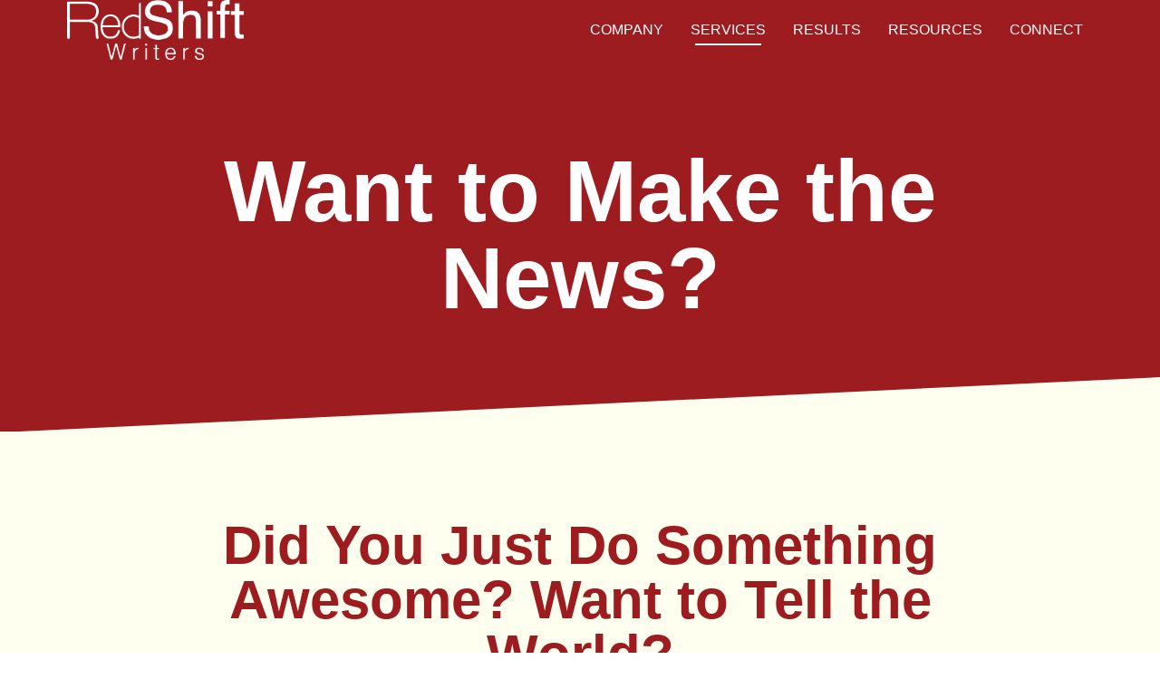

--- FILE ---
content_type: text/css
request_url: https://redshiftwriters.com/wp-content/themes/angle-child-theme/style.css?ver=6.8.3
body_size: -108
content:
/*
Theme Name:     Angle Child Theme
Description:    Child theme for the Angle WP Theme
Author:         Oxygenna
Author URI:     http://themeforest.net/user/oxygenna
Template:       angle
Version:        1.0
*/
